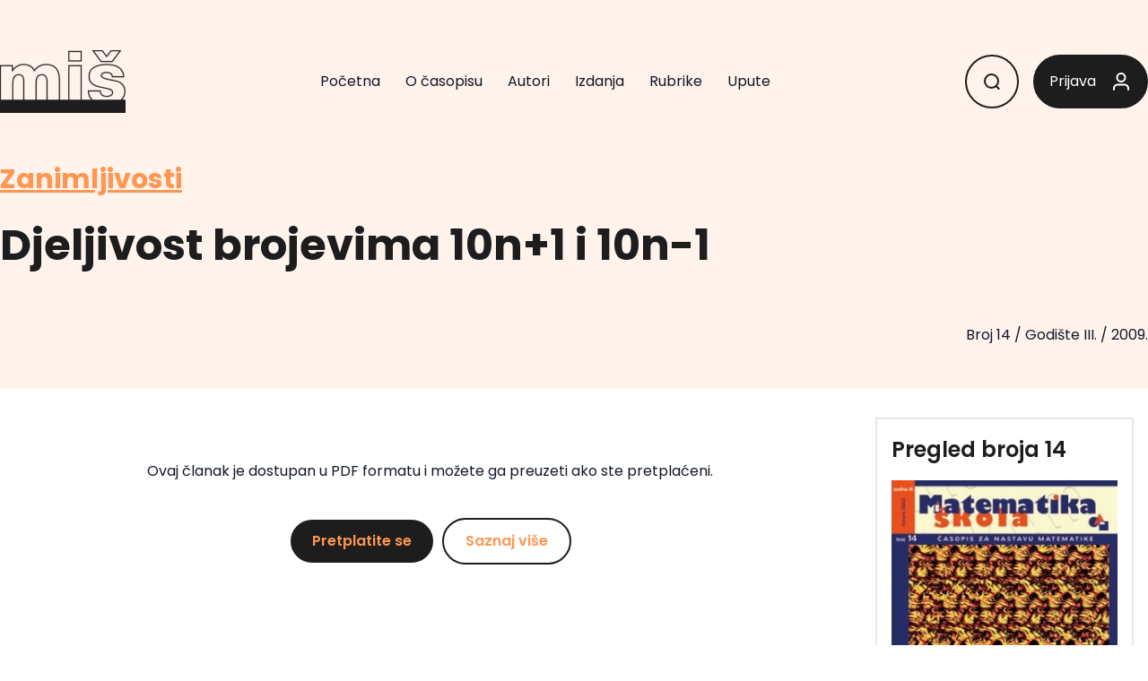

--- FILE ---
content_type: text/html; charset=UTF-8
request_url: https://mis.element.hr/clanak/djeljivost-brojevima-10n1-i-10n-1/
body_size: 13081
content:
<!DOCTYPE html>
<html lang="hr">
<head>
  <meta charset="UTF-8">
  <meta name="viewport" content="width=device-width, initial-scale=1.0">
  <link rel="profile" href="http://gmpg.org/xfn/11">
  <link rel="pingback" href="https://mis.element.hr/xmlrpc.php">
  <script src="https://www.geogebra.org/apps/deployggb.js"></script>
	<script type="text/x-mathjax-config">
		MathJax.Hub.Config({
			TeX: {
				Macros: {
					ctg: "\\mathrm{ctg}"
				}
			}
		});
	</script>
    <title>Djeljivost brojevima 10n+1 i 10n-1 &#8211; Miš &#8211; matematika i škola</title>
<meta name='robots' content='max-image-preview:large' />

<script>
MathJax = {
  tex: {
    inlineMath: [['$','$'],['\\(','\\)']], 
    processEscapes: true
  },
  options: {
    ignoreHtmlClass: 'tex2jax_ignore|editor-rich-text'
  }
};

</script>
<link rel='dns-prefetch' href='//cdnjs.cloudflare.com' />
<link rel='dns-prefetch' href='//fonts.googleapis.com' />
<link rel="alternate" title="oEmbed (JSON)" type="application/json+oembed" href="https://mis.element.hr/wp-json/oembed/1.0/embed?url=https%3A%2F%2Fmis.element.hr%2Fclanak%2Fdjeljivost-brojevima-10n1-i-10n-1%2F" />
<link rel="alternate" title="oEmbed (XML)" type="text/xml+oembed" href="https://mis.element.hr/wp-json/oembed/1.0/embed?url=https%3A%2F%2Fmis.element.hr%2Fclanak%2Fdjeljivost-brojevima-10n1-i-10n-1%2F&#038;format=xml" />
<style id='wp-img-auto-sizes-contain-inline-css' type='text/css'>
img:is([sizes=auto i],[sizes^="auto," i]){contain-intrinsic-size:3000px 1500px}
/*# sourceURL=wp-img-auto-sizes-contain-inline-css */
</style>
<style id='wp-emoji-styles-inline-css' type='text/css'>

	img.wp-smiley, img.emoji {
		display: inline !important;
		border: none !important;
		box-shadow: none !important;
		height: 1em !important;
		width: 1em !important;
		margin: 0 0.07em !important;
		vertical-align: -0.1em !important;
		background: none !important;
		padding: 0 !important;
	}
/*# sourceURL=wp-emoji-styles-inline-css */
</style>
<style id='wp-block-library-inline-css' type='text/css'>
:root{--wp-block-synced-color:#7a00df;--wp-block-synced-color--rgb:122,0,223;--wp-bound-block-color:var(--wp-block-synced-color);--wp-editor-canvas-background:#ddd;--wp-admin-theme-color:#007cba;--wp-admin-theme-color--rgb:0,124,186;--wp-admin-theme-color-darker-10:#006ba1;--wp-admin-theme-color-darker-10--rgb:0,107,160.5;--wp-admin-theme-color-darker-20:#005a87;--wp-admin-theme-color-darker-20--rgb:0,90,135;--wp-admin-border-width-focus:2px}@media (min-resolution:192dpi){:root{--wp-admin-border-width-focus:1.5px}}.wp-element-button{cursor:pointer}:root .has-very-light-gray-background-color{background-color:#eee}:root .has-very-dark-gray-background-color{background-color:#313131}:root .has-very-light-gray-color{color:#eee}:root .has-very-dark-gray-color{color:#313131}:root .has-vivid-green-cyan-to-vivid-cyan-blue-gradient-background{background:linear-gradient(135deg,#00d084,#0693e3)}:root .has-purple-crush-gradient-background{background:linear-gradient(135deg,#34e2e4,#4721fb 50%,#ab1dfe)}:root .has-hazy-dawn-gradient-background{background:linear-gradient(135deg,#faaca8,#dad0ec)}:root .has-subdued-olive-gradient-background{background:linear-gradient(135deg,#fafae1,#67a671)}:root .has-atomic-cream-gradient-background{background:linear-gradient(135deg,#fdd79a,#004a59)}:root .has-nightshade-gradient-background{background:linear-gradient(135deg,#330968,#31cdcf)}:root .has-midnight-gradient-background{background:linear-gradient(135deg,#020381,#2874fc)}:root{--wp--preset--font-size--normal:16px;--wp--preset--font-size--huge:42px}.has-regular-font-size{font-size:1em}.has-larger-font-size{font-size:2.625em}.has-normal-font-size{font-size:var(--wp--preset--font-size--normal)}.has-huge-font-size{font-size:var(--wp--preset--font-size--huge)}.has-text-align-center{text-align:center}.has-text-align-left{text-align:left}.has-text-align-right{text-align:right}.has-fit-text{white-space:nowrap!important}#end-resizable-editor-section{display:none}.aligncenter{clear:both}.items-justified-left{justify-content:flex-start}.items-justified-center{justify-content:center}.items-justified-right{justify-content:flex-end}.items-justified-space-between{justify-content:space-between}.screen-reader-text{border:0;clip-path:inset(50%);height:1px;margin:-1px;overflow:hidden;padding:0;position:absolute;width:1px;word-wrap:normal!important}.screen-reader-text:focus{background-color:#ddd;clip-path:none;color:#444;display:block;font-size:1em;height:auto;left:5px;line-height:normal;padding:15px 23px 14px;text-decoration:none;top:5px;width:auto;z-index:100000}html :where(.has-border-color){border-style:solid}html :where([style*=border-top-color]){border-top-style:solid}html :where([style*=border-right-color]){border-right-style:solid}html :where([style*=border-bottom-color]){border-bottom-style:solid}html :where([style*=border-left-color]){border-left-style:solid}html :where([style*=border-width]){border-style:solid}html :where([style*=border-top-width]){border-top-style:solid}html :where([style*=border-right-width]){border-right-style:solid}html :where([style*=border-bottom-width]){border-bottom-style:solid}html :where([style*=border-left-width]){border-left-style:solid}html :where(img[class*=wp-image-]){height:auto;max-width:100%}:where(figure){margin:0 0 1em}html :where(.is-position-sticky){--wp-admin--admin-bar--position-offset:var(--wp-admin--admin-bar--height,0px)}@media screen and (max-width:600px){html :where(.is-position-sticky){--wp-admin--admin-bar--position-offset:0px}}

/*# sourceURL=wp-block-library-inline-css */
</style><style id='global-styles-inline-css' type='text/css'>
:root{--wp--preset--aspect-ratio--square: 1;--wp--preset--aspect-ratio--4-3: 4/3;--wp--preset--aspect-ratio--3-4: 3/4;--wp--preset--aspect-ratio--3-2: 3/2;--wp--preset--aspect-ratio--2-3: 2/3;--wp--preset--aspect-ratio--16-9: 16/9;--wp--preset--aspect-ratio--9-16: 9/16;--wp--preset--color--black: #000000;--wp--preset--color--cyan-bluish-gray: #abb8c3;--wp--preset--color--white: #ffffff;--wp--preset--color--pale-pink: #f78da7;--wp--preset--color--vivid-red: #cf2e2e;--wp--preset--color--luminous-vivid-orange: #ff6900;--wp--preset--color--luminous-vivid-amber: #fcb900;--wp--preset--color--light-green-cyan: #7bdcb5;--wp--preset--color--vivid-green-cyan: #00d084;--wp--preset--color--pale-cyan-blue: #8ed1fc;--wp--preset--color--vivid-cyan-blue: #0693e3;--wp--preset--color--vivid-purple: #9b51e0;--wp--preset--color--primary: #0EA5E9;--wp--preset--color--secondary: #14B8A6;--wp--preset--color--dark: #1F2937;--wp--preset--color--light: #F9FAFB;--wp--preset--gradient--vivid-cyan-blue-to-vivid-purple: linear-gradient(135deg,rgb(6,147,227) 0%,rgb(155,81,224) 100%);--wp--preset--gradient--light-green-cyan-to-vivid-green-cyan: linear-gradient(135deg,rgb(122,220,180) 0%,rgb(0,208,130) 100%);--wp--preset--gradient--luminous-vivid-amber-to-luminous-vivid-orange: linear-gradient(135deg,rgb(252,185,0) 0%,rgb(255,105,0) 100%);--wp--preset--gradient--luminous-vivid-orange-to-vivid-red: linear-gradient(135deg,rgb(255,105,0) 0%,rgb(207,46,46) 100%);--wp--preset--gradient--very-light-gray-to-cyan-bluish-gray: linear-gradient(135deg,rgb(238,238,238) 0%,rgb(169,184,195) 100%);--wp--preset--gradient--cool-to-warm-spectrum: linear-gradient(135deg,rgb(74,234,220) 0%,rgb(151,120,209) 20%,rgb(207,42,186) 40%,rgb(238,44,130) 60%,rgb(251,105,98) 80%,rgb(254,248,76) 100%);--wp--preset--gradient--blush-light-purple: linear-gradient(135deg,rgb(255,206,236) 0%,rgb(152,150,240) 100%);--wp--preset--gradient--blush-bordeaux: linear-gradient(135deg,rgb(254,205,165) 0%,rgb(254,45,45) 50%,rgb(107,0,62) 100%);--wp--preset--gradient--luminous-dusk: linear-gradient(135deg,rgb(255,203,112) 0%,rgb(199,81,192) 50%,rgb(65,88,208) 100%);--wp--preset--gradient--pale-ocean: linear-gradient(135deg,rgb(255,245,203) 0%,rgb(182,227,212) 50%,rgb(51,167,181) 100%);--wp--preset--gradient--electric-grass: linear-gradient(135deg,rgb(202,248,128) 0%,rgb(113,206,126) 100%);--wp--preset--gradient--midnight: linear-gradient(135deg,rgb(2,3,129) 0%,rgb(40,116,252) 100%);--wp--preset--font-size--small: 0.875rem;--wp--preset--font-size--medium: 20px;--wp--preset--font-size--large: 1.125rem;--wp--preset--font-size--x-large: 42px;--wp--preset--font-size--regular: 1.5rem;--wp--preset--font-size--xl: 1.25rem;--wp--preset--font-size--xxl: 1.5rem;--wp--preset--font-size--xxxl: 1.875rem;--wp--preset--spacing--20: 0.44rem;--wp--preset--spacing--30: 0.67rem;--wp--preset--spacing--40: 1rem;--wp--preset--spacing--50: 1.5rem;--wp--preset--spacing--60: 2.25rem;--wp--preset--spacing--70: 3.38rem;--wp--preset--spacing--80: 5.06rem;--wp--preset--shadow--natural: 6px 6px 9px rgba(0, 0, 0, 0.2);--wp--preset--shadow--deep: 12px 12px 50px rgba(0, 0, 0, 0.4);--wp--preset--shadow--sharp: 6px 6px 0px rgba(0, 0, 0, 0.2);--wp--preset--shadow--outlined: 6px 6px 0px -3px rgb(255, 255, 255), 6px 6px rgb(0, 0, 0);--wp--preset--shadow--crisp: 6px 6px 0px rgb(0, 0, 0);}:root { --wp--style--global--content-size: 960px;--wp--style--global--wide-size: 1280px; }:where(body) { margin: 0; }.wp-site-blocks > .alignleft { float: left; margin-right: 2em; }.wp-site-blocks > .alignright { float: right; margin-left: 2em; }.wp-site-blocks > .aligncenter { justify-content: center; margin-left: auto; margin-right: auto; }:where(.is-layout-flex){gap: 0.5em;}:where(.is-layout-grid){gap: 0.5em;}.is-layout-flow > .alignleft{float: left;margin-inline-start: 0;margin-inline-end: 2em;}.is-layout-flow > .alignright{float: right;margin-inline-start: 2em;margin-inline-end: 0;}.is-layout-flow > .aligncenter{margin-left: auto !important;margin-right: auto !important;}.is-layout-constrained > .alignleft{float: left;margin-inline-start: 0;margin-inline-end: 2em;}.is-layout-constrained > .alignright{float: right;margin-inline-start: 2em;margin-inline-end: 0;}.is-layout-constrained > .aligncenter{margin-left: auto !important;margin-right: auto !important;}.is-layout-constrained > :where(:not(.alignleft):not(.alignright):not(.alignfull)){max-width: var(--wp--style--global--content-size);margin-left: auto !important;margin-right: auto !important;}.is-layout-constrained > .alignwide{max-width: var(--wp--style--global--wide-size);}body .is-layout-flex{display: flex;}.is-layout-flex{flex-wrap: wrap;align-items: center;}.is-layout-flex > :is(*, div){margin: 0;}body .is-layout-grid{display: grid;}.is-layout-grid > :is(*, div){margin: 0;}body{padding-top: 0px;padding-right: 0px;padding-bottom: 0px;padding-left: 0px;}a:where(:not(.wp-element-button)){text-decoration: underline;}:root :where(.wp-element-button, .wp-block-button__link){background-color: #32373c;border-width: 0;color: #fff;font-family: inherit;font-size: inherit;font-style: inherit;font-weight: inherit;letter-spacing: inherit;line-height: inherit;padding-top: calc(0.667em + 2px);padding-right: calc(1.333em + 2px);padding-bottom: calc(0.667em + 2px);padding-left: calc(1.333em + 2px);text-decoration: none;text-transform: inherit;}.has-black-color{color: var(--wp--preset--color--black) !important;}.has-cyan-bluish-gray-color{color: var(--wp--preset--color--cyan-bluish-gray) !important;}.has-white-color{color: var(--wp--preset--color--white) !important;}.has-pale-pink-color{color: var(--wp--preset--color--pale-pink) !important;}.has-vivid-red-color{color: var(--wp--preset--color--vivid-red) !important;}.has-luminous-vivid-orange-color{color: var(--wp--preset--color--luminous-vivid-orange) !important;}.has-luminous-vivid-amber-color{color: var(--wp--preset--color--luminous-vivid-amber) !important;}.has-light-green-cyan-color{color: var(--wp--preset--color--light-green-cyan) !important;}.has-vivid-green-cyan-color{color: var(--wp--preset--color--vivid-green-cyan) !important;}.has-pale-cyan-blue-color{color: var(--wp--preset--color--pale-cyan-blue) !important;}.has-vivid-cyan-blue-color{color: var(--wp--preset--color--vivid-cyan-blue) !important;}.has-vivid-purple-color{color: var(--wp--preset--color--vivid-purple) !important;}.has-primary-color{color: var(--wp--preset--color--primary) !important;}.has-secondary-color{color: var(--wp--preset--color--secondary) !important;}.has-dark-color{color: var(--wp--preset--color--dark) !important;}.has-light-color{color: var(--wp--preset--color--light) !important;}.has-black-background-color{background-color: var(--wp--preset--color--black) !important;}.has-cyan-bluish-gray-background-color{background-color: var(--wp--preset--color--cyan-bluish-gray) !important;}.has-white-background-color{background-color: var(--wp--preset--color--white) !important;}.has-pale-pink-background-color{background-color: var(--wp--preset--color--pale-pink) !important;}.has-vivid-red-background-color{background-color: var(--wp--preset--color--vivid-red) !important;}.has-luminous-vivid-orange-background-color{background-color: var(--wp--preset--color--luminous-vivid-orange) !important;}.has-luminous-vivid-amber-background-color{background-color: var(--wp--preset--color--luminous-vivid-amber) !important;}.has-light-green-cyan-background-color{background-color: var(--wp--preset--color--light-green-cyan) !important;}.has-vivid-green-cyan-background-color{background-color: var(--wp--preset--color--vivid-green-cyan) !important;}.has-pale-cyan-blue-background-color{background-color: var(--wp--preset--color--pale-cyan-blue) !important;}.has-vivid-cyan-blue-background-color{background-color: var(--wp--preset--color--vivid-cyan-blue) !important;}.has-vivid-purple-background-color{background-color: var(--wp--preset--color--vivid-purple) !important;}.has-primary-background-color{background-color: var(--wp--preset--color--primary) !important;}.has-secondary-background-color{background-color: var(--wp--preset--color--secondary) !important;}.has-dark-background-color{background-color: var(--wp--preset--color--dark) !important;}.has-light-background-color{background-color: var(--wp--preset--color--light) !important;}.has-black-border-color{border-color: var(--wp--preset--color--black) !important;}.has-cyan-bluish-gray-border-color{border-color: var(--wp--preset--color--cyan-bluish-gray) !important;}.has-white-border-color{border-color: var(--wp--preset--color--white) !important;}.has-pale-pink-border-color{border-color: var(--wp--preset--color--pale-pink) !important;}.has-vivid-red-border-color{border-color: var(--wp--preset--color--vivid-red) !important;}.has-luminous-vivid-orange-border-color{border-color: var(--wp--preset--color--luminous-vivid-orange) !important;}.has-luminous-vivid-amber-border-color{border-color: var(--wp--preset--color--luminous-vivid-amber) !important;}.has-light-green-cyan-border-color{border-color: var(--wp--preset--color--light-green-cyan) !important;}.has-vivid-green-cyan-border-color{border-color: var(--wp--preset--color--vivid-green-cyan) !important;}.has-pale-cyan-blue-border-color{border-color: var(--wp--preset--color--pale-cyan-blue) !important;}.has-vivid-cyan-blue-border-color{border-color: var(--wp--preset--color--vivid-cyan-blue) !important;}.has-vivid-purple-border-color{border-color: var(--wp--preset--color--vivid-purple) !important;}.has-primary-border-color{border-color: var(--wp--preset--color--primary) !important;}.has-secondary-border-color{border-color: var(--wp--preset--color--secondary) !important;}.has-dark-border-color{border-color: var(--wp--preset--color--dark) !important;}.has-light-border-color{border-color: var(--wp--preset--color--light) !important;}.has-vivid-cyan-blue-to-vivid-purple-gradient-background{background: var(--wp--preset--gradient--vivid-cyan-blue-to-vivid-purple) !important;}.has-light-green-cyan-to-vivid-green-cyan-gradient-background{background: var(--wp--preset--gradient--light-green-cyan-to-vivid-green-cyan) !important;}.has-luminous-vivid-amber-to-luminous-vivid-orange-gradient-background{background: var(--wp--preset--gradient--luminous-vivid-amber-to-luminous-vivid-orange) !important;}.has-luminous-vivid-orange-to-vivid-red-gradient-background{background: var(--wp--preset--gradient--luminous-vivid-orange-to-vivid-red) !important;}.has-very-light-gray-to-cyan-bluish-gray-gradient-background{background: var(--wp--preset--gradient--very-light-gray-to-cyan-bluish-gray) !important;}.has-cool-to-warm-spectrum-gradient-background{background: var(--wp--preset--gradient--cool-to-warm-spectrum) !important;}.has-blush-light-purple-gradient-background{background: var(--wp--preset--gradient--blush-light-purple) !important;}.has-blush-bordeaux-gradient-background{background: var(--wp--preset--gradient--blush-bordeaux) !important;}.has-luminous-dusk-gradient-background{background: var(--wp--preset--gradient--luminous-dusk) !important;}.has-pale-ocean-gradient-background{background: var(--wp--preset--gradient--pale-ocean) !important;}.has-electric-grass-gradient-background{background: var(--wp--preset--gradient--electric-grass) !important;}.has-midnight-gradient-background{background: var(--wp--preset--gradient--midnight) !important;}.has-small-font-size{font-size: var(--wp--preset--font-size--small) !important;}.has-medium-font-size{font-size: var(--wp--preset--font-size--medium) !important;}.has-large-font-size{font-size: var(--wp--preset--font-size--large) !important;}.has-x-large-font-size{font-size: var(--wp--preset--font-size--x-large) !important;}.has-regular-font-size{font-size: var(--wp--preset--font-size--regular) !important;}.has-xl-font-size{font-size: var(--wp--preset--font-size--xl) !important;}.has-xxl-font-size{font-size: var(--wp--preset--font-size--xxl) !important;}.has-xxxl-font-size{font-size: var(--wp--preset--font-size--xxxl) !important;}
/*# sourceURL=global-styles-inline-css */
</style>

<link rel='stylesheet' id='carousel-block-slick-css' href='https://mis.element.hr/wp-content/plugins/carousel-block/dist/assets/vendor/slick/slick.min.css?ver=1699552992' type='text/css' media='' />
<link rel='stylesheet' id='carousel-block-css' href='https://mis.element.hr/wp-content/plugins/carousel-block/dist/blocks.style.build.css?ver=1699552992' type='text/css' media='all' />
<link rel='stylesheet' id='contact-form-7-css' href='https://mis.element.hr/wp-content/plugins/contact-form-7/includes/css/styles.css?ver=5.8.4' type='text/css' media='all' />
<link rel='stylesheet' id='wpa-css-css' href='https://mis.element.hr/wp-content/plugins/honeypot/includes/css/wpa.css?ver=2.2.10' type='text/css' media='all' />
<link rel='stylesheet' id='uacf7-frontend-style-css' href='https://mis.element.hr/wp-content/plugins/ultimate-addons-for-contact-form-7/assets/css/uacf7-frontend.css?ver=6.9' type='text/css' media='all' />
<link rel='stylesheet' id='tailpress-css' href='https://mis.element.hr/wp-content/themes/mis/css/app.css?time=1768809107&#038;ver=1.0.0' type='text/css' media='all' />
<link rel='stylesheet' id='poppins-css' href='https://fonts.googleapis.com/css2?family=Poppins%3Awght%40400%3B500%3B600%3B700%3B800%3B900&#038;display=swap&#038;ver=6.9' type='text/css' media='all' />
<script type="text/javascript">
            window._nslDOMReady = function (callback) {
                if ( document.readyState === "complete" || document.readyState === "interactive" ) {
                    callback();
                } else {
                    document.addEventListener( "DOMContentLoaded", callback );
                }
            };
            </script><script type="text/javascript" src="https://mis.element.hr/wp-includes/js/jquery/jquery.min.js?ver=3.7.1" id="jquery-core-js"></script>
<script type="text/javascript" src="https://mis.element.hr/wp-includes/js/jquery/jquery-migrate.min.js?ver=3.4.1" id="jquery-migrate-js"></script>
<script type="text/javascript" src="https://mis.element.hr/wp-content/themes/mis/js/app.js?time=1768809107&amp;ver=1.0.0" id="tailpress-js"></script>
<script type="text/javascript" id="ai-js-js-extra">
/* <![CDATA[ */
var MyAjax = {"ajaxurl":"https://mis.element.hr/wp-admin/admin-ajax.php","security":"37928d8328"};
//# sourceURL=ai-js-js-extra
/* ]]> */
</script>
<script type="text/javascript" src="https://mis.element.hr/wp-content/plugins/advanced-iframe/js/ai.min.js?ver=1" id="ai-js-js"></script>
<link rel="https://api.w.org/" href="https://mis.element.hr/wp-json/" /><link rel="alternate" title="JSON" type="application/json" href="https://mis.element.hr/wp-json/wp/v2/clanak/512" /><link rel="EditURI" type="application/rsd+xml" title="RSD" href="https://mis.element.hr/xmlrpc.php?rsd" />
<meta name="generator" content="WordPress 6.9" />
<link rel="canonical" href="https://mis.element.hr/clanak/djeljivost-brojevima-10n1-i-10n-1/" />
<link rel='shortlink' href='https://mis.element.hr/?p=512' />
<link rel="icon" href="https://mis.element.hr/wp-content/uploads/2023/12/cropped-mis-32x32.png" sizes="32x32" />
<link rel="icon" href="https://mis.element.hr/wp-content/uploads/2023/12/cropped-mis-192x192.png" sizes="192x192" />
<link rel="apple-touch-icon" href="https://mis.element.hr/wp-content/uploads/2023/12/cropped-mis-180x180.png" />
<meta name="msapplication-TileImage" content="https://mis.element.hr/wp-content/uploads/2023/12/cropped-mis-270x270.png" />
		<style type="text/css" id="wp-custom-css">
			[class*="uacf7-form"] label {
    display: flex;
		flex-direction: column;
		margin-bottom: 1rem;
}

[class*="uacf7-form"] input,
[class*="uacf7-form"] textarea {
    margin-top: 0.5rem;
		border-radius: 2px;
		padding: 4px;
	 	border: 2px solid #e7e7e7;
}

.nf-add-fieldset, .nf-add-fieldset:hover  {
	padding: 1rem;
	background-color: #1d1d1d !important;
	color: #fff !important;
}

.nf-field-element {
	display: flex;
}

#nf-field-8 {
	margin-left: auto;
	padding: 1rem 2rem;
	display: flex;
	text-transform: uppercase;
	font-family: Poppins,sans-serif;
}

.page-id-94 .site-content a,
.page-id-51 .site-content a,
.entry-content a {color: #FF9652;}

.MathJax {
	overflow-x: auto;
	overflow-y: hidden;
	    min-width: 100% !important;
}

li::marker {
	color: #ff5722;
}

.list-decimal li::marker {
	font-weight: bold;
}


.list-decimal.literatura,
.list-decimal.literartura {
	list-style-type: none;
	  counter-reset: item;
		padding-left: 6rem
}

.list-decimal.literatura li,
.list-decimal.literartura li {
	position: relative;
	font-size: 16px;
}

.list-decimal.literatura li::before,
.list-decimal.literartura li::before {
 	content: counter(item) "/ ";
  counter-increment: item;
	position: absolute;
	left: -2em;
	color: #ff5722;
}

.literartura {word-break: break-word;}




#content p + ul {
  padding-top: 0 !important;
  margin-top: -1rem !important;
}

.sazetak {
	    background-color: #f2f2f2;
    padding: 2rem;
    margin-bottom: 2.5rem;
	font-size: 1.2rem
}


figure:not(:has(figcaption)) {
  padding: 0 0 2rem 0;
}

figcaption {
  padding: 0 0 1rem 0;
}

.wp-block-quote p:last-of-type {
	padding-bottom: 0rem !important;
}


.zadatak {
		border-left: 0.25em solid;
    margin: 0 0 1.75em;
    padding-left: 1em;
	  background: #f2f2f2;
    padding: 1rem;
}


.wp-block-gallery .wp-block-image figcaption {
	position: relative !important;
	color: #555 !important;
	background: none !important;
}

ul.paginacija {
		display: flex;
    border: 0;
    justify-content: center;
    padding: 2rem;
}

ul.paginacija a,
ul.paginacija span {
	border: 0;
}

ul.paginacija li {
	border: 1px solid #f2f2f2;
	display: flex;
	justify-content: center;
	align-items: center;
	width: 40px;
	height: 40px;
}
span.paginacija  {
	font-weight: bold;
	font-size: 80%;
}

.entry-content ol li, .entry-content ul li {font-size: 18px;}


/*broj 122 - plava */
/*broj 128 - plava */
.broj-122 header,
.broj-122 footer,
.broj-128 header,
.broj-128 footer{
	background-color:  #EFF9FE;
}

.broj-122 footer *,
.broj-128 footer * {
	border-color :#D5F3FA;
}

.broj-122 .bg-\[\#FAE3D5\],
.broj-128 .bg-\[\#FAE3D5\]{
	background-color:  #D5F3FA;
}

.broj-122 .bg-\[\#FF9652\],
.broj-128 .bg-\[\#FF9652\]{
	background-color: #0095DA ;
}

.broj-122 .text-\[\#FF9652\],
.broj-128 .text-\[\#FF9652\]{
	color:  #0095DA !important;
}

.broj-122 svg *,
.broj-128 svg *{
	stroke: #D5F3FA !important;
}

.broj-122 .max-h-\[500px\],
.broj-128 .max-h-\[500px\]{
	background: linear-gradient(180deg,  #EFF9FE 0%,  #EFF9FE 50%, #ffffff 50%) !important;
}

.broj-122 .entry-content li::marker, .broj-122 .list-decimal.literatura li::before, .broj-122 .list-decimal.literartura li::before, .broj-122 .entry-content a,
.broj-128 .entry-content li::marker, .broj-128 .list-decimal.literatura li::before, .broj-128 .list-decimal.literartura li::before, .broj-128 .entry-content a {color: #0095DA;}

.broj-122 .entry-content .literartura,
.broj-128 .entry-content .literartura{border-color: #0095DA}

.broj-122 .entry-content .bg-\[\#FFF3EC\],
.broj-128 .entry-content .bg-\[\#FFF3EC\]{background-color: #EFF9FE !important;}


/** broj 123 - crvena **/
.broj-123 header,
.broj-123 footer {
	background-color:  #da212810;
}

.broj-123 footer * {
	border-color : #da212810;
}

.broj-123 .bg-\[\#FAE3D5\] {
	background-color:  #da212810;
}

.broj-123 .bg-\[\#FF9652\] {
	background-color: #da2128 ;
}

.broj-123 .text-\[\#FF9652\] {
	color:  #da2128 !important;
}

.broj-123 svg * {
	stroke: #da212810 !important;
}

.broj-123 .max-h-\[500px\] {
	background: linear-gradient(180deg,  #da212810 0%,  #da212810 50%, #ffffff 50%) !important;
}

.broj-123 .entry-content li::marker, .broj-123 .list-decimal.literatura li::before, .broj-123 .list-decimal.literartura li::before, .broj-123 .entry-content a {color: #0095DA;}

.broj-123 .entry-content .literartura {border-color: #da2128}

.broj-123 .entry-content .bg-\[\#FFF3EC\] {background-color: #da212810 !important;}


/** broj 124 - ljubicasta
.broj-124 header,
.broj-124 footer {
	background-color: #d3d1e9;
}

.broj-124 footer * {
	border-color : #d3d1e9;
}

.broj-124 .bg-\[\#FAE3D5\] {
	background-color:  #d3d1e9;
}

.broj-124 .bg-\[\#FF9652\] {
	background-color: #d3d1e9 ;
}

.broj-124 .text-\[\#FF9652\] {
	color:  #9896ea !important;
}

.broj-124 svg * {
	stroke: #da212810 !important;
}

.broj-124 .max-h-\[500px\] {
	background: linear-gradient(180deg,  #d3d1e9 0%,  #d3d1e9 50%, #ffffff 50%) !important;
}

.broj-124 .entry-content li::marker, .broj-123 .list-decimal.literatura li::before, .broj-124 .list-decimal.literartura li::before, .broj-124 .entry-content a {color: #7670b3;}

.broj-124 .entry-content .literartura {border-color:#7670b3}

.broj-124 .entry-content .bg-\[\#FFF3EC\] {background-color: #d3d1e9 !important;}
 ***/

/** broj-124 - ljubicasta NEW **/
.broj-124 header,
.broj-124 footer {
	background-color: #E0DEF0;
}

.broj-124 footer * {
	border-color : #9998E852;
}

.broj-124 .bg-\[\#FAE3D5\] {
	background-color:  #C7C4E2;
}

.broj-124 .bg-\[\#FF9652\] {
	background-color: #C7C4E2 ;
}

.broj-124 .text-\[\#FF9652\] {
	color:  #9998E8 !important;
}

.broj-124 footer svg * {
	stroke: #9998E840 !important;
}

.broj-124 .max-h-\[500px\] {
	background: linear-gradient(180deg,  #E0DEF0 0%,  #E0DEF0 50%, #ffffff 50%) !important;
}

.broj-124 .entry-content li::marker, .broj-124.list-decimal.literatura li::before, .broj-124 .list-decimal.literartura li::before, .broj-124 .entry-content a {color: #9998E8;}

.broj-124 .entry-content .literartura {border-color:#9998E8}

.broj-124 .entry-content .bg-\[\#FFF3EC\] {background-color: #C7C4E2 !important;}

/** ***/

/** broj 125 & 129 - žuta **/
.broj-125 header,
.broj-129 header,
.broj-125 footer,
.broj-129 footer {
	background-color: #fffcd5;
}

.broj-125 footer *,
.broj-129 footer * {
	border-color : #ffcb05;
}

.broj-125 .bg-\[\#FAE3D5\],
.broj-129 .bg-\[\#FAE3D5\] {
	background-color:  #ffcb05;
}

.broj-125 .bg-\[\#FF9652\],
.broj-129 .bg-\[\#FF9652\] {
	background-color: #fdf383 ;
}

.broj-125 .text-\[\#FF9652\],
.broj-129 .text-\[\#FF9652\] {
	color:  #ffcb05 !important;
}

.broj-125 footer svg *,
.broj-129 footer svg * {
	stroke: #ffcb0540 !important;
}

.broj-125 .max-h-\[500px\],
.broj-129 .max-h-\[500px\] {
	background: linear-gradient(180deg,  #fffcd5 0%,  #fffcd5 50%, #ffffff 50%) !important;
}

.broj-125 .entry-content li::marker,
.broj-129 .entry-content li::marker,
.broj-125.list-decimal.literatura li::before,
.broj-129.list-decimal.literatura li::before,
.broj-125 .list-decimal.literartura li::before,
.broj-129 .list-decimal.literartura li::before,
.broj-125 .entry-content a,
.broj-129 .entry-content a {
	color: #ffcb05;
}

.broj-125 .entry-content .literartura,
.broj-129 .entry-content .literartura {
	border-color: #7670b3;
}

.broj-125 .entry-content .bg-\[\#FFF3EC\],
.broj-129 .entry-content .bg-\[\#FFF3EC\] {
	background-color: #fdf383 !important;
}



/** broj-127 - tamnozelena **/
.broj-127 header,
.broj-127 footer {
	background-color: #D9EBCB;
}

.broj-127 footer * {
	border-color : #41AD4952;
}

.broj-127 .bg-\[\#FAE3D5\] {
	background-color:  #AAD69C;
}

.broj-127 .bg-\[\#FF9652\] {
	background-color: #AAD69C ;
}

.broj-127 .text-\[\#FF9652\] {
	color:  #41AD49 !important;
}

.broj-127 footer svg * {
	stroke: #41AD4940 !important;
}

.broj-127 .max-h-\[500px\] {
	background: linear-gradient(180deg,  #D9EBCB 0%,  #D9EBCB 50%, #ffffff 50%) !important;
}

.broj-127 .entry-content li::marker, .broj-127.list-decimal.literatura li::before, .broj-127 .list-decimal.literartura li::before, .broj-127 .entry-content a {color: #41AD49;}

.broj-127 .entry-content .literartura {border-color:#41AD49}

.broj-127 .entry-content .bg-\[\#FFF3EC\] {background-color: #AAD69C !important;}

/** ***/

/*BROJ 130*/
.broj-130 header,
.broj-130 footer {
	background-color: #E5F1D4;
}

.broj-130 footer * {
	border-color : #8DC63F52;
}

.broj-130 .bg-\[\#FAE3D5\] {
	background-color:  #C4DF9B;
}

.broj-130 .bg-\[\#FF9652\] {
	background-color: #C4DF9B ;
}

.broj-130 .text-\[\#FF9652\] {
	color:  #8DC63F !important;
}

.broj-130 footer svg * {
	stroke: #8DC63F40 !important;
}

.broj-130 .max-h-\[500px\] {
	background: linear-gradient(180deg,  #E5F1D4 0%,  #E5F1D4 50%, #ffffff 50%) !important;
}

.broj-130 .entry-content li::marker,
.broj-130.list-decimal.literatura li::before,
.broj-130 .list-decimal.literartura li::before,
.broj-130 .entry-content a {
	color: #8DC63F;
}

.broj-130 .entry-content .literartura {
	border-color:#8DC63F;
}

.broj-130 .entry-content .bg-\[\#FFF3EC\] {
	background-color: #C4DF9B !important;
}


/** ***/


/*** BROJ 131 ***/
.broj-131 header,
.broj-131 footer {
    background-color: #FFE0C4;
}

.broj-131 footer * {
    border-color: #FF7A2252;
}

.broj-131 .bg-\[\#FAE3D5\] {
    background-color: #FFBA8A;
}

.broj-131 .bg-\[\#FF9652\] {
    background-color: #FFBA8A;
}

.broj-131 .text-\[\#FF9652\] {
    color: #FF7A22 !important;
}

.broj-131 footer svg * {
    stroke: #FF7A2240 !important;
}

.broj-131 .max-h-\[500px\] {
    background: linear-gradient(
        180deg,
        #FFE0C4 0%,
        #FFE0C4 50%,
        #ffffff 50%
    ) !important;
}

.broj-131 .entry-content li::marker,
.broj-131.list-decimal.literatura li::before,
.broj-131 .list-decimal.literartura li::before,
.broj-131 .entry-content a {
    color: #FF7A22;
}

.broj-131 .entry-content .literartura {
    border-color:#FF7A22;
}

.broj-131 .entry-content .bg-\[\#FFF3EC\] {
    background-color: #FFBA8A !important;
}

/********/


/****************************************/
/****************************************/
/**************NOVE BOJE*****************/
/****************************************/
/****************************************/

/** tamnozelena **/
.tamnozelena header,
.tamnozelena footer {
	background-color: #D9EBCB;
}

.tamnozelena footer * {
	border-color : #41AD4952;
}

.tamnozelena .bg-\[\#FAE3D5\] {
	background-color:  #AAD69C;
}

.tamnozelena .bg-\[\#FF9652\] {
	background-color: #AAD69C ;
}

.tamnozelena .text-\[\#FF9652\] {
	color:  #41AD49 !important;
}

.tamnozelena footer svg * {
	stroke: #41AD4940 !important;
}

.tamnozelena .max-h-\[500px\] {
	background: linear-gradient(180deg,  #D9EBCB 0%,  #D9EBCB 50%, #ffffff 50%) !important;
}

.tamnozelena .entry-content li::marker, .tamnozelena.list-decimal.literatura li::before, .tamnozelena .list-decimal.literartura li::before, .tamnozelena .entry-content a {color: #41AD49;}

.tamnozelena .entry-content .literartura {border-color:#41AD49}

.tamnozelena .entry-content .bg-\[\#FFF3EC\] {background-color: #AAD69C !important;}

/** ***/

/** svijetlozelena **/
.svijetlozelena header,
.svijetlozelena footer {
	background-color: #E5F1D4;
}

.svijetlozelena footer * {
	border-color : #8DC63F52;
}

.svijetlozelena .bg-\[\#FAE3D5\] {
	background-color:  #C4DF9B;
}

.svijetlozelena .bg-\[\#FF9652\] {
	background-color: #C4DF9B ;
}

.svijetlozelena .text-\[\#FF9652\] {
	color:  #8DC63F !important;
}

.svijetlozelena footer svg * {
	stroke: #8DC63F40 !important;
}

.svijetlozelena .max-h-\[500px\] {
	background: linear-gradient(180deg,  #E5F1D4 0%,  #E5F1D4 50%, #ffffff 50%) !important;
}

.svijetlozelena .entry-content li::marker, .svijetlozelena.list-decimal.literatura li::before, .svijetlozelena .list-decimal.literartura li::before, .svijetlozelena .entry-content a {color: #8DC63F;}

.svijetlozelena .entry-content .literartura {border-color:#8DC63F}

.svijetlozelena .entry-content .bg-\[\#FFF3EC\] {background-color: #C4DF9B !important;}

/** ***/


/****************************************/
/****************************************/
/****************************************/
/****************************************/



span.fussnota {
    background-color: #020c1c;
    padding: 4px;
    position: relative;
    color: #fff;
    font-size: 80%;
    font-weight: bold;
    position: relative;
		cursor: pointer;
}

span.fussnota:hover > 
span.fussnota-text {
	display: inline-block;
}

span.fussnota-text {
		display: none;
    position: absolute;
    top: 25px;
    left: 0;
    background-color: #020c1c;
    padding: 12px;
    width: 400px;
    max-width: 400px;
}

.site-content iframe {margin-bottom: 32px;}

.site-content h3 {font-size: 1.5em;}

.site-content h6 {
	font-size: 1.125rem !important;
	line-height: 1.75rem !important;
	font-weight: 700 !important;}

.font-extrabold {font-weight: 700 !important;}

.ele-ggb {
	margin-bottom: 2em;
}

		</style>
		</head>

<body class="wp-singular clanak-template-default single single-clanak postid-512 wp-theme-mis bg-white text-gray-900 antialiased broj-14">
<div class="col-span-8 col-span-2 col-span-10 col-span-6"></div>
<div id="page" class="min-h-screen flex flex-col">
  <header class="bg-[#FFF3EC] pb-8 relative">
        <div class="container mx-auto px-4 xl:px-0">
      <nav class="flex items-center justify-between flex-wrap py-4 lg:py-14">
        <div class="flex items-center flex-shrink-0">
          <a href="/"><img src="/wp-content/themes/mis/resources/img/mis-logo.png" alt="MiŠ logo" class="w-3/4 lg:w-full relative z-40" /></a>
        </div>
        <div class="flex items-center inline-block menu-list hidden lg:block">
            <ul><li id="menu-item-15" class="menu-item menu-item-type-custom menu-item-object-custom menu-item-15"><a href="/">Početna</a></li>
<li id="menu-item-56" class="menu-item menu-item-type-post_type menu-item-object-page menu-item-56"><a href="https://mis.element.hr/o-casopisu/">O časopisu</a></li>
<li id="menu-item-76" class="menu-item menu-item-type-post_type menu-item-object-page menu-item-76"><a href="https://mis.element.hr/autori/">Autori</a></li>
<li id="menu-item-92" class="menu-item menu-item-type-custom menu-item-object-custom menu-item-92"><a href="/godiste/godiste-xxv/">Izdanja</a></li>
<li id="menu-item-91" class="menu-item menu-item-type-post_type menu-item-object-page menu-item-91"><a href="https://mis.element.hr/rubrike/">Rubrike</a></li>
<li id="menu-item-98" class="menu-item menu-item-type-post_type menu-item-object-page menu-item-98"><a href="https://mis.element.hr/upute-za-autore/">Upute</a></li>
</ul>        </div>
        <div class="flex items-center flex-shrink-0">
          <button class="block rounded-full mr-2 md:mr-4 border-2 border-[#EEDBCF] lg:border-[#1d1d1d] p-3 lg:p-4" id="search-button-open"><img src="/wp-content/themes/mis/resources/img/search.svg" alt="Serach"></button>
                      <a href="/login" class="hidden rounded-full lg:flex border-2 border-[#1d1d1d] p-3 lg:p-4 bg-[#1d1d1d] text-white">Prijava <img src="/wp-content/themes/mis/resources/img/user.svg" class="ml-4" alt="Profile"></a>
                    <a href="/login" class="rounded-full md:hidden border-2 border-[#1d1d1d] p-3 lg:p-4 bg-[#1d1d1d] text-white mr-2 md:mr-4"><img src="/wp-content/themes/mis/resources/img/user.svg" alt="Profile"></a>
          <a href="#" class="block rounded-full lg:hidden border-2 border-[#EEDBCF] lg:border-[#1d1d1d] p-3 lg:p-4" id="primary-menu-toggle"><img src="/wp-content/themes/mis/resources/img/menu.svg" alt="Menu"></a>
        </div>
        <div class="flex hidden" id="primary-menu" style="flex: 1 0 100%">
            <ul class="absolute w-full max-w-full px-8 py-4 bg-[#FFF3EC]" style="top:80px; left:0;right:0;height:100vh;z-index: 1000"><li class="menu-item menu-item-type-custom menu-item-object-custom menu-item-15"><a href="/">Početna</a></li>
<li class="menu-item menu-item-type-post_type menu-item-object-page menu-item-56"><a href="https://mis.element.hr/o-casopisu/">O časopisu</a></li>
<li class="menu-item menu-item-type-post_type menu-item-object-page menu-item-76"><a href="https://mis.element.hr/autori/">Autori</a></li>
<li class="menu-item menu-item-type-custom menu-item-object-custom menu-item-92"><a href="/godiste/godiste-xxv/">Izdanja</a></li>
<li class="menu-item menu-item-type-post_type menu-item-object-page menu-item-91"><a href="https://mis.element.hr/rubrike/">Rubrike</a></li>
<li class="menu-item menu-item-type-post_type menu-item-object-page menu-item-98"><a href="https://mis.element.hr/upute-za-autore/">Upute</a></li>
</ul>        </div>
      </nav>
          <div>
              <a href="https://mis.element.hr/rubrika/zanimljivosti/" class="block text-2xl lg:text-3xl font-extrabold underline leading-tight mb-8 text-[#FF9652]">Zanimljivosti</a>
          <h1 class="entry-title text-2xl lg:text-5xl font-extrabold leading-tight mb-16 max-w-screen-4xl	">Djeljivost brojevima 10n+1 i 10n-1</h1>
  </div>
  <div class="mb-4 grid grid-cols-12 gap-8">
    <div class="col-span-6">
        &nbsp;
    </div>
    <div class="col-span-6 md:text-right"><span>Broj 14</span> / <span>Godište III.</span> / <span>2009.</span></div>
  </div>
    </div>
    <!-- search -->
    <section class="hidden absolute w-full h-auto top-0 left-0 bg-white py-4 lg:py-14 z-10 shadow-lg" id="search-wrap">
      <div class="container mx-auto">
        <nav class="flex items-center px-4 lg:px-0">
          <div class="flex items-center flex-shrink-0 ml-auto">
            <button class="block rounded-full border-2 border-[#EEDBCF] lg:border-[#1d1d1d] p-3 lg:p-4" id="search-button-close"><img src="/wp-content/themes/mis/resources/img/x-ico.svg" alt="close"></button>
          </div>
        </nav>

        <div class="relative flex items-center h-16 overflow-hidden w-full lg:w-3/5 mx-auto border-b-2 border-[#F6F5F8] mt-14">
          <form action="/" method="get" class="flex w-full">
          <input
            class="h-full w-full outline-none pr-2 pl-2 text-xl placeholder-[#8E8E8E]"
            type="text"
            id="search"
            name="s"
            placeholder="Upišite pojam za pretraživanje..." />
            <button type="submit" class="h-full w-12 text-gray-300"><img src="/wp-content/themes/mis/resources/img/search.svg" alt="search" /></button>
          </form>
        </div>
      </div>
    </section>
    <!-- search -->
  </header>
      <div class="overflow-hidden max-h-[500px]" style="background: linear-gradient(180deg, #FFF3EC 0%, #FFF3EC 50%, #ffffff 50%);">
    <div class="container mx-auto"></div>
  </div>

  <div id="content" class="site-content flex-grow px-4">
          <main>

  <div class="container my-8 mx-auto">

      
          
              
<main class="grid grid-cols-12 gap-8">
  <article id="post-512" class="col-span-12 lg:col-span-9 post-512 clanak type-clanak status-publish hentry rubrika-zanimljivosti izdanje-broj-14 izdanje-godiste-iii">

    <div class="entry-content">
                
          <div class="p-12">
            <p class="mb-4 text-center">Ovaj članak je dostupan u PDF formatu i možete ga preuzeti ako ste pretplaćeni.</p>
            <div class="mt-10 flex justify-center">
              <a href="/pretplata" class="md:mr-2 bg-[#1d1d1d] text-white block border-2 border-white md:inline-block py-3 px-6 rounded-full font-semibold mb-4 md:mb-0 text-center">Pretplatite se</a>
              <a href="/o-casopisu" class="text-[#1d1d1d] border-2 border-[#1d1d1d] block md:inline-block text-center py-3 px-6 rounded-full font-semibold">Saznaj više</a>
            </div>
          </div>
            
            </div>

  </article>
          <aside class="col-span-12 lg:col-span-3">

        <a href="https://mis.element.hr/godiste/godiste-iii/broj-14/" class="block border-2 border-gray-[#1d1d1d] p-4">
          <h3 class="mb-4 font-semibold text-xl">Pregled broja  14</h3>
                          <img src="https://mis.element.hr/wp-content/uploads/2023/10/mis14-270x370.jpg" alt="Godište III" class="max-w-full w-full">
                    </a>
                          <a href="https://mis.element.hr/clanak/11-drzavno-natjecanje-u-matematici-zadar-2002/" class="block border-l-2 border-b-2 border-r-2 border-gray-[#1d1d1d] p-4 title-underlined">
                  <div class="mb-2 overflow-hidden">
                                        </div>
                  <h3 class="text-md font-bold mb-4">11. državno natjecanje u matematici, Zadar 2002.</h3>
                  <div class="mb-4"></div>
                  <span class="col-span-12 lg:col-span-6 lg:text-right flex justify-end items-end">Pročitaj više <img class="inline-block" src="/wp-content/themes/mis/resources/img/arrowup-ico.svg" alt="strelica gore" /></span>
                </a>
                                  <a href="https://mis.element.hr/clanak/uvodnik-15/" class="block border-l-2 border-b-2 border-r-2 border-gray-[#1d1d1d] p-4 title-underlined">
                  <div class="mb-2 overflow-hidden">
                                        </div>
                  <h3 class="text-md font-bold mb-4">Uvodnik</h3>
                  <div class="mb-4"></div>
                  <span class="col-span-12 lg:col-span-6 lg:text-right flex justify-end items-end">Pročitaj više <img class="inline-block" src="/wp-content/themes/mis/resources/img/arrowup-ico.svg" alt="strelica gore" /></span>
                </a>
                                  <a href="https://mis.element.hr/clanak/uvodnik-14/" class="block border-l-2 border-b-2 border-r-2 border-gray-[#1d1d1d] p-4 title-underlined">
                  <div class="mb-2 overflow-hidden">
                                        </div>
                  <h3 class="text-md font-bold mb-4">Uvodnik</h3>
                  <div class="mb-4"></div>
                  <span class="col-span-12 lg:col-span-6 lg:text-right flex justify-end items-end">Pročitaj više <img class="inline-block" src="/wp-content/themes/mis/resources/img/arrowup-ico.svg" alt="strelica gore" /></span>
                </a>
                        </aside>
    </main>

          
      
  </div>


</main>


</div>

<footer class="bg-[#FFF3EC]">
  <div class="container mx-auto py-12 px-2">

    <div class="grid grid-cols-12 items-center">
      <a href="/" class="col-span-12 lg:col-span-4 text-center lg:text-left lg:block md:flex-none lg:h-full md:h-3/4 flex justify-center h-2/4">
        <img src="/wp-content/themes/mis/resources/img/mis-logo2.png" alt="miš logo" class="mx-auto max-w-full" />
      </a>
      <div class="col-span-12 lg:col-span-8 text-center lg:text-right md:mt-4">
        <ul>
          <li class="block lg:inline-block p-4"><a href="/wp-login.php">Login</a></li>
          <li class="block lg:inline-block p-4"><a href="/wp-login.php?action=register">Registracija</a></li>
          <li class="block lg:inline-block p-4"><a href="/wp-login.php?action=lostpassword">Zaboravljena lozinka</a></li>
<!--          <li class="block lg:inline-block p-4"><a href="#">Aktivacija</a></li>-->
<!--          <li class="block lg:inline-block p-4"><a href="#">Pretraživanje</a></li>-->
        </ul>
      </div>
    </div>

    <section class="py-12">
      <div>
        <div class="grid grid-cols-12">
          <div class="col-span-12 lg:col-span-3 md:col-span-6 md:border-r-2 border-[#FAE3D5] border-y-2">
            <div class="items-center md:justify-between flex md:pl-5 py-10 md:pr-2 px-5 justify-center text-center md:text-left">
              <p><strong>MiŠ - Matematika i Škola</strong><br>ESSN: 1848-9869</p>
              <svg width="100" height="100" viewBox="0 0 100 100" fill="none" xmlns="http://www.w3.org/2000/svg" class="hidden md:block">
                <path d="M83.3346 79.1673V66.6673H29.168C22.2644 66.6673 16.668 72.2638 16.668 79.1673M36.668 91.6673H70.0013C74.6684 91.6673 77.002 91.6673 78.7846 90.759C80.3526 89.9601 81.6274 88.6853 82.4264 87.1172C83.3346 85.3346 83.3346 83.0011 83.3346 78.334V21.6673C83.3346 17.0002 83.3346 14.6667 82.4264 12.8841C81.6274 11.316 80.3526 10.0412 78.7846 9.24226C77.002 8.33398 74.6684 8.33398 70.0013 8.33398H36.668C29.6673 8.33398 26.167 8.33398 23.4931 9.6964C21.1411 10.8948 19.2288 12.8071 18.0304 15.1591C16.668 17.833 16.668 21.3333 16.668 28.334V71.6673C16.668 78.668 16.668 82.1683 18.0304 84.8422C19.2288 87.1942 21.1411 89.1065 23.4931 90.3049C26.167 91.6673 29.6673 91.6673 36.668 91.6673Z" stroke="#FAE3D5" stroke-width="4" stroke-linecap="round" stroke-linejoin="round"/>
              </svg>
            </div>
          </div>
          <div class="col-span-12 lg:col-span-3 md:col-span-6 lg:border-r-2 border-[#FAE3D5] border-b-2 md:border-t-2">
            <div class="items-center md:justify-between flex md:pl-5 py-10 md:pr-2 px-5 justify-center text-center md:text-left">
              <p><strong>Adresa</strong><br>Menčetićeva 2, 10000 Zagreb</p>
              <svg width="100" height="100" viewBox="0 0 100 100" fill="none" xmlns="http://www.w3.org/2000/svg" class="hidden md:block">
                <path d="M50.0013 52.084C56.9049 52.084 62.5013 46.4875 62.5013 39.584C62.5013 32.6804 56.9049 27.084 50.0013 27.084C43.0977 27.084 37.5013 32.6804 37.5013 39.584C37.5013 46.4875 43.0977 52.084 50.0013 52.084Z" stroke="#FAE3D5" stroke-width="4" stroke-linecap="round" stroke-linejoin="round"/>
                <path d="M50.0013 91.6673C58.3346 75.0006 83.3346 64.2435 83.3346 41.6673C83.3346 23.2578 68.4108 8.33398 50.0013 8.33398C31.5918 8.33398 16.668 23.2578 16.668 41.6673C16.668 64.2435 41.668 75.0006 50.0013 91.6673Z" stroke="#FAE3D5" stroke-width="4" stroke-linecap="round" stroke-linejoin="round"/>
              </svg>
            </div>
          </div>
          <div class="col-span-12 lg:col-span-3 md:col-span-6 md:border-r-2 border-b-2 border-[#FAE3D5] lg:border-t-2">
            <div class="items-center md:justify-between flex md:pl-5 py-10 md:pr-2 px-5 justify-center text-center md:text-left">
              <p><strong>Kontakt</strong><br><a href="#">mis@element.hr</a></p>
              <svg width="100" height="100" viewBox="0 0 100 100" fill="none" xmlns="http://www.w3.org/2000/svg" class="hidden md:block">
                <path d="M8.33203 29.166L42.3525 52.9804C45.1074 54.9088 46.4848 55.873 47.9831 56.2465C49.3066 56.5764 50.6908 56.5764 52.0143 56.2465C53.5125 55.873 54.89 54.9088 57.6449 52.9804L91.6654 29.166M28.332 83.3327H71.6654C78.666 83.3327 82.1663 83.3327 84.8402 81.9703C87.1923 80.7719 89.1045 78.8596 90.3029 76.5076C91.6654 73.8337 91.6654 70.3333 91.6654 63.3327V36.666C91.6654 29.6654 91.6654 26.165 90.3029 23.4911C89.1045 21.1391 87.1923 19.2269 84.8402 18.0284C82.1663 16.666 78.666 16.666 71.6654 16.666H28.332C21.3314 16.666 17.831 16.666 15.1571 18.0284C12.8051 19.2269 10.8929 21.1391 9.69445 23.4911C8.33203 26.165 8.33203 29.6654 8.33203 36.666V63.3327C8.33203 70.3333 8.33203 73.8337 9.69445 76.5076C10.8929 78.8596 12.8051 80.7719 15.1571 81.9703C17.831 83.3327 21.3314 83.3327 28.332 83.3327Z" stroke="#FAE3D5" stroke-width="4" stroke-linecap="round" stroke-linejoin="round"/>
              </svg>
            </div>
          </div>
          <div class="col-span-12 lg:col-span-3 md:col-span-6 border-[#FAE3D5] border-b-2 lg:border-y-2">
            <div class="items-center md:justify-between flex md:pl-5 py-10 md:pr-2 px-5 justify-center text-center md:text-left relative">
              <p><strong>RSS</strong><br><a href="/feed">Klikni ovdje</a></p>
              <svg width="100" height="100" viewBox="0 0 100 100" fill="none" xmlns="http://www.w3.org/2000/svg" class="hidden md:block">
                <path d="M16.668 45.8327C26.6136 45.8327 36.1519 49.7836 43.1845 56.8162C50.2171 63.8488 54.168 73.3871 54.168 83.3327M16.668 16.666C34.3491 16.666 51.306 23.6898 63.8084 36.1922C76.3108 48.6947 83.3346 65.6516 83.3346 83.3327M25.0013 79.166C25.0013 81.4672 23.1358 83.3327 20.8346 83.3327C18.5334 83.3327 16.668 81.4672 16.668 79.166C16.668 76.8648 18.5334 74.9994 20.8346 74.9994C23.1358 74.9994 25.0013 76.8648 25.0013 79.166Z" stroke="#FAE3D5" stroke-width="4" stroke-linecap="round" stroke-linejoin="round"/>
              </svg>

            </div>
          </div>
        </div>
      </div>
    </section>

    <div class="text-center">
      <p class="opacity-80">&copy; 1999-2026, sva prava pridržana <a href="#">Element d.o.o</a></p>
    </div>
  </div>
</footer>
</div>

<script type="speculationrules">
{"prefetch":[{"source":"document","where":{"and":[{"href_matches":"/*"},{"not":{"href_matches":["/wp-*.php","/wp-admin/*","/wp-content/uploads/*","/wp-content/*","/wp-content/plugins/*","/wp-content/themes/mis/*","/*\\?(.+)"]}},{"not":{"selector_matches":"a[rel~=\"nofollow\"]"}},{"not":{"selector_matches":".no-prefetch, .no-prefetch a"}}]},"eagerness":"conservative"}]}
</script>
<script type="text/javascript" src="https://mis.element.hr/wp-content/plugins/contact-form-7/includes/swv/js/index.js?ver=5.8.4" id="swv-js"></script>
<script type="text/javascript" id="contact-form-7-js-extra">
/* <![CDATA[ */
var wpcf7 = {"api":{"root":"https://mis.element.hr/wp-json/","namespace":"contact-form-7/v1"}};
//# sourceURL=contact-form-7-js-extra
/* ]]> */
</script>
<script type="text/javascript" src="https://mis.element.hr/wp-content/plugins/contact-form-7/includes/js/index.js?ver=5.8.4" id="contact-form-7-js"></script>
<script type="text/javascript" src="https://mis.element.hr/wp-content/plugins/honeypot/includes/js/wpa.js?ver=2.2.10" id="wpascript-js"></script>
<script type="text/javascript" id="wpascript-js-after">
/* <![CDATA[ */
wpa_field_info = {"wpa_field_name":"jkxaeb4594","wpa_field_value":117942,"wpa_add_test":"no"}
//# sourceURL=wpascript-js-after
/* ]]> */
</script>
<script type="text/javascript" src="https://cdnjs.cloudflare.com/ajax/libs/mathjax/3.2.2/es5/tex-chtml.min.js?ver=6.9" id="mathjax-js"></script>
<script id="wp-emoji-settings" type="application/json">
{"baseUrl":"https://s.w.org/images/core/emoji/17.0.2/72x72/","ext":".png","svgUrl":"https://s.w.org/images/core/emoji/17.0.2/svg/","svgExt":".svg","source":{"concatemoji":"https://mis.element.hr/wp-includes/js/wp-emoji-release.min.js?ver=6.9"}}
</script>
<script type="module">
/* <![CDATA[ */
/*! This file is auto-generated */
const a=JSON.parse(document.getElementById("wp-emoji-settings").textContent),o=(window._wpemojiSettings=a,"wpEmojiSettingsSupports"),s=["flag","emoji"];function i(e){try{var t={supportTests:e,timestamp:(new Date).valueOf()};sessionStorage.setItem(o,JSON.stringify(t))}catch(e){}}function c(e,t,n){e.clearRect(0,0,e.canvas.width,e.canvas.height),e.fillText(t,0,0);t=new Uint32Array(e.getImageData(0,0,e.canvas.width,e.canvas.height).data);e.clearRect(0,0,e.canvas.width,e.canvas.height),e.fillText(n,0,0);const a=new Uint32Array(e.getImageData(0,0,e.canvas.width,e.canvas.height).data);return t.every((e,t)=>e===a[t])}function p(e,t){e.clearRect(0,0,e.canvas.width,e.canvas.height),e.fillText(t,0,0);var n=e.getImageData(16,16,1,1);for(let e=0;e<n.data.length;e++)if(0!==n.data[e])return!1;return!0}function u(e,t,n,a){switch(t){case"flag":return n(e,"\ud83c\udff3\ufe0f\u200d\u26a7\ufe0f","\ud83c\udff3\ufe0f\u200b\u26a7\ufe0f")?!1:!n(e,"\ud83c\udde8\ud83c\uddf6","\ud83c\udde8\u200b\ud83c\uddf6")&&!n(e,"\ud83c\udff4\udb40\udc67\udb40\udc62\udb40\udc65\udb40\udc6e\udb40\udc67\udb40\udc7f","\ud83c\udff4\u200b\udb40\udc67\u200b\udb40\udc62\u200b\udb40\udc65\u200b\udb40\udc6e\u200b\udb40\udc67\u200b\udb40\udc7f");case"emoji":return!a(e,"\ud83e\u1fac8")}return!1}function f(e,t,n,a){let r;const o=(r="undefined"!=typeof WorkerGlobalScope&&self instanceof WorkerGlobalScope?new OffscreenCanvas(300,150):document.createElement("canvas")).getContext("2d",{willReadFrequently:!0}),s=(o.textBaseline="top",o.font="600 32px Arial",{});return e.forEach(e=>{s[e]=t(o,e,n,a)}),s}function r(e){var t=document.createElement("script");t.src=e,t.defer=!0,document.head.appendChild(t)}a.supports={everything:!0,everythingExceptFlag:!0},new Promise(t=>{let n=function(){try{var e=JSON.parse(sessionStorage.getItem(o));if("object"==typeof e&&"number"==typeof e.timestamp&&(new Date).valueOf()<e.timestamp+604800&&"object"==typeof e.supportTests)return e.supportTests}catch(e){}return null}();if(!n){if("undefined"!=typeof Worker&&"undefined"!=typeof OffscreenCanvas&&"undefined"!=typeof URL&&URL.createObjectURL&&"undefined"!=typeof Blob)try{var e="postMessage("+f.toString()+"("+[JSON.stringify(s),u.toString(),c.toString(),p.toString()].join(",")+"));",a=new Blob([e],{type:"text/javascript"});const r=new Worker(URL.createObjectURL(a),{name:"wpTestEmojiSupports"});return void(r.onmessage=e=>{i(n=e.data),r.terminate(),t(n)})}catch(e){}i(n=f(s,u,c,p))}t(n)}).then(e=>{for(const n in e)a.supports[n]=e[n],a.supports.everything=a.supports.everything&&a.supports[n],"flag"!==n&&(a.supports.everythingExceptFlag=a.supports.everythingExceptFlag&&a.supports[n]);var t;a.supports.everythingExceptFlag=a.supports.everythingExceptFlag&&!a.supports.flag,a.supports.everything||((t=a.source||{}).concatemoji?r(t.concatemoji):t.wpemoji&&t.twemoji&&(r(t.twemoji),r(t.wpemoji)))});
//# sourceURL=https://mis.element.hr/wp-includes/js/wp-emoji-loader.min.js
/* ]]> */
</script>

<script>
  var searchOpen = document.getElementById('search-button-open');
  searchOpen.onclick = function() {
    document.getElementById('search-wrap').classList.remove('hidden');
  }
  var searchClose = document.getElementById('search-button-close');

  searchClose.onclick = function() {
    document.getElementById('search-wrap').classList.add('hidden');
  }
</script>
<button class="hidden rounded-full bg-[#1d1d1d] p-3 lg:p-4 fixed bottom-6 right-2 shadow-md" id="back-to-top">
  <svg width="100" height="100" viewBox="0 0 24 24" class="w-8 h-8">
    <path d="M12 19V5M12 5l7 7M12 5l-7 7" stroke="white" stroke-width="2" fill="white" stroke-linecap="round" stroke-linejoin="round"/>
  </svg>
</button>
<script>
  // Get the button
  var btotop = document.getElementById("back-to-top");
      btotop.addEventListener('click', scrollToTop);
  function scrollToTop() {
    window.scrollTo({
      top: 0,
      behavior: 'smooth' // Smooth scrolling animation
    });
  }

  // Function to check and toggle button visibility
  function toggleButtonVisibility() {
    if (document.body.scrollTop > window.innerHeight || document.documentElement.scrollTop > window.innerHeight) {
      btotop.classList.remove("hidden");
    } else {
      btotop.classList.add("hidden");
    }
  }

  // Call the toggleButtonVisibility function when the page loads
  window.addEventListener('load', toggleButtonVisibility);

  // When the user scrolls, call the toggleButtonVisibility function
  window.onscroll = function() {
    toggleButtonVisibility();
  };
</script>
</body>
</html>


--- FILE ---
content_type: image/svg+xml
request_url: https://mis.element.hr/wp-content/themes/mis/resources/img/search.svg
body_size: 496
content:
<svg width="24" height="24" viewBox="0 0 24 24" fill="none" xmlns="http://www.w3.org/2000/svg">
<path d="M11.4905 18.9809C15.6273 18.9809 18.9809 15.6273 18.9809 11.4905C18.9809 7.35359 15.6273 4 11.4905 4C7.35359 4 4 7.35359 4 11.4905C4 15.6273 7.35359 18.9809 11.4905 18.9809Z" stroke="#1D1D1D" stroke-width="2" stroke-linecap="round" stroke-linejoin="round"/>
<path d="M16.7012 17.0898L19.6379 20.0189" stroke="#1D1D1D" stroke-width="2" stroke-linecap="round" stroke-linejoin="round"/>
</svg>


--- FILE ---
content_type: image/svg+xml
request_url: https://mis.element.hr/wp-content/themes/mis/resources/img/arrowup-ico.svg
body_size: 223
content:
<svg width="24" height="24" viewBox="0 0 24 24" fill="none" xmlns="http://www.w3.org/2000/svg">
<path d="M6 18L18 6M18 6H10M18 6V14" stroke="#FF9652" stroke-width="2" stroke-linecap="round" stroke-linejoin="round"/>
</svg>


--- FILE ---
content_type: image/svg+xml
request_url: https://mis.element.hr/wp-content/themes/mis/resources/img/menu.svg
body_size: 202
content:
<svg width="24" height="24" viewBox="0 0 24 24" fill="none" xmlns="http://www.w3.org/2000/svg">
<path d="M4 4H12H20M4 12H20M4 20H12H20" stroke="#1D1D1D" stroke-width="2" stroke-linecap="round"/>
</svg>
